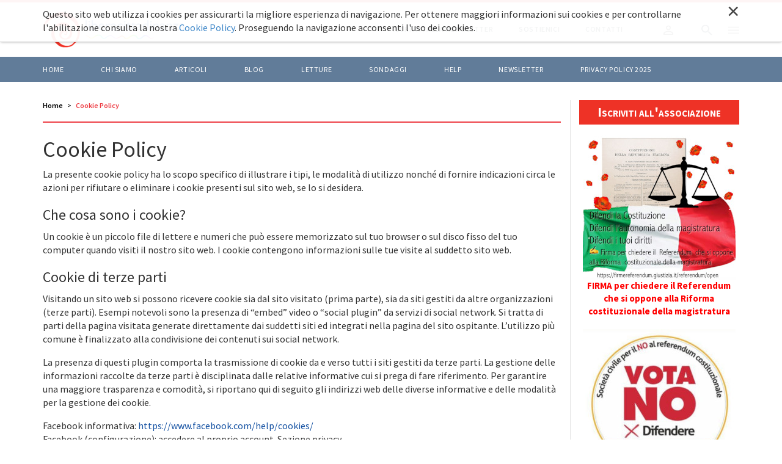

--- FILE ---
content_type: text/html;charset=utf-8
request_url: https://liberacittadinanza.it/cookie-policy
body_size: 7851
content:

  <!doctype html>
  <html xmlns="http://www.w3.org/1999/xhtml" lang="it">

  
    
    
    
    


  <head>
    <meta charset="utf-8">
    <meta http-equiv="X-UA-Compatible" content="IE=edge">
    <meta name="viewport" content="width=device-width, initial-scale=1" />
    
    <link href="https://fonts.googleapis.com/css?family=Source+Sans+Pro:300,400,500,600,700" rel="stylesheet">

    
      <base href="https://liberacittadinanza.it/cookie-policy" />
      <!--[if lt IE 7]></base><![endif]-->
    

    
      <meta property="og:title" content="Liberacittadinanza - Cookie Policy" />
      
      <meta property="og:url" content="https://liberacittadinanza.it/cookie-policy" />
      <meta property="og:image" content="https://liberacittadinanza.it/cookie-policy/share_default_image.jpg" />
      <meta property="og:image:width" content="0" />
      <meta property="og:image:height" content="0" />
      <meta property="og:image:type" content="image/jpeg" />
      <meta property="og:site_name" content="Liberacittadinanza.it" />
      <meta property="og:locale" content="it_IT" />
    

    
      

  
    <link rel="stylesheet" type="text/css" href="https://liberacittadinanza.it/portal_css/Liberacittadinanza%20-%20Theme%202018/resourceliberacittadinanza.theme.stylesheetsslick-cachekey-5a77483b1fa2edb48c8f75b161ce7d05.css" />
    <link rel="stylesheet" type="text/css" href="https://liberacittadinanza.it/portal_css/Liberacittadinanza%20-%20Theme%202018/++resource++liberacittadinanza.theme.fonts/css/font-awesome.min.css" />
    <link rel="stylesheet" type="text/css" href="https://liberacittadinanza.it/portal_css/Liberacittadinanza%20-%20Theme%202018/++resource++liberacittadinanza.theme.stylesheets/magnific-popup.css" />
    <link rel="stylesheet" type="text/css" href="https://liberacittadinanza.it/portal_css/Liberacittadinanza%20-%20Theme%202018/bootstrap-cachekey-13ff1d10b1e535c7d1139cdf5f1335e1.css" />
    <style type="text/css" media="screen">@import url(https://liberacittadinanza.it/portal_css/Liberacittadinanza%20-%20Theme%202018/popoll-cachekey-f087a7259a6b32fccf916cc87354d2c1.css);</style>
    <link rel="stylesheet" type="text/css" href="https://liberacittadinanza.it/portal_css/Liberacittadinanza%20-%20Theme%202018/liberacittadinanzaCustom-cachekey-8e04d1058eb723ebe8bf4d88910da465.css" />
        <!--[if lt IE 8]>    
    
    <link rel="stylesheet" type="text/css" href="https://liberacittadinanza.it/portal_css/Liberacittadinanza%20-%20Theme%202018/IEFixes-cachekey-9b7f300377438e5b3df171ec466a55f6.css" />
        <![endif]-->
    
    <link rel="stylesheet" type="text/css" href="https://liberacittadinanza.it/portal_css/Liberacittadinanza%20-%20Theme%202018/resourcemediatria.cookies.stylesheetsmain-cachekey-16fe694933590f8e01844380b4959ba9.css" />

  
  
  
  
  

<title>Cookie Policy &mdash; Liberacittadinanza</title>
      
    <link rel="canonical" href="https://liberacittadinanza.it/cookie-policy" />

    <link rel="shortcut icon" type="image/x-icon" href="https://liberacittadinanza.it/favicon.ico" />
    <link rel="apple-touch-icon" href="https://liberacittadinanza.it/touch_icon.png" />


<script type="text/javascript">
        jQuery(function($){
            if (typeof($.datepicker) != "undefined"){
              $.datepicker.setDefaults(
                jQuery.extend($.datepicker.regional['it'],
                {dateFormat: 'dd/mm/yy'}));
            }
        });
        </script>




    <link rel="search" href="https://liberacittadinanza.it/@@search" title="Cerca nel sito" />



      
      
      
      


      <!-- HTML5 Shim and Respond.js IE8 support of HTML5 elements and media queries -->
      <!-- WARNING: Respond.js doesn't work if you view the page via file:// -->
      <!--[if lt IE 9]>
      <script src="https://oss.maxcdn.com/html5shiv/3.7.2/html5shiv.min.js"></script>
      <script src="https://oss.maxcdn.com/respond/1.4.2/respond.min.js"></script>
      <![endif]-->

    
  </head>

  <body class="template-document_view portaltype-document site-liberacittadinanza section-cookie-policy icons-on userrole-anonymous" dir="ltr">
  <div id="body-inner">

    <div id="portal-personaltools-wrapper">





</div>

<div id="portal-searchbox">
  <div class="container">
    <div id="close-search-box"><img alt="" src="++resource++liberacittadinanza.theme.images/close-white.svg" /></div>
    <form id="searchGadget_form" role="search" class="searchForm form-inline" action="https://liberacittadinanza.it/@@search">
      <h2>Cerca nel sito</h2>
      <div class="LSBox form-group">

        <input name="SearchableText" type="text" size="18" title="Cerca nel sito" placeholder="Cerca nel sito" accesskey="4" class="searchField form-control" id="searchGadget" />

        <button class="searchButton" value="Cerca"><img alt="" src="++resource++liberacittadinanza.theme.images/arrow-right-white.svg" /></button>

        

        <div class="LSResult" id="LSResult">
          <div class="LSShadow" id="LSShadow"></div>
        </div>

      </div>
    </form>

    
  </div>
</div>


    <header id="header">
      
<div id="portal-header">
    <p class="hiddenStructure">
  <a accesskey="2" href="https://liberacittadinanza.it/cookie-policy#content">Salta ai contenuti.</a> |

  <a accesskey="6" href="https://liberacittadinanza.it/cookie-policy#portal-globalnav">Salta alla navigazione</a>
</p>




<nav role="navigation" id="portal-globalnav">

  <div class="top-nav">
    <div class="container">
      <a id="portal-logo" title="Home" accesskey="1" href="https://liberacittadinanza.it">
        <img src="LC_logo_blu.png" alt="" />
      </a>
      <div id="portal-globalnav-actions">
        <a href="https://liberacittadinanza.it/iscriviti-alla-newsletter">
          <span>Iscriviti alla newsletter</span>
        </a>
        <a href="https://liberacittadinanza.it/chi-siamo/come-sostenere-liberacittadinanza">
          <span>Sostienici</span>
        </a>
        <a href="https://liberacittadinanza.it/contatti">
          <span>Contatti</span>
        </a>
        <div class="actions-btn" id="profile-btn">
          <a href="https://liberacittadinanza.it/login">
            <img alt="" src="++resource++liberacittadinanza.theme.images/profile.svg" />
          </a>
        </div>
        <div class="actions-btn" id="search-btn">
          <img alt="" src="++resource++liberacittadinanza.theme.images/search.svg" />
        </div>
        <div class="actions-btn" id="menu-btn">
          <img alt="" src="++resource++liberacittadinanza.theme.images/menu.svg" />
          <img class="switch-class" alt="" src="++resource++liberacittadinanza.theme.images/close.svg" />
        </div>
      </div>
    </div>
  </div>

  <div class="bottom-nav">
    <div class="container">
      <ul>
        
          <li id="portaltab-index_html" class="selected">
            <a href="https://liberacittadinanza.it" title="">Home</a>
          </li>
        
        
          <li id="portaltab-chi-siamo" class="plain">
            <a href="https://liberacittadinanza.it/chi-siamo" title="">Chi siamo</a>
          </li>
        
        
          <li id="portaltab-articoli" class="plain">
            <a href="https://liberacittadinanza.it/articoli" title="">ARTICOLI</a>
          </li>
        
        
          <li id="portaltab-blog" class="plain">
            <a href="https://liberacittadinanza.it/blog" title="">BLOG</a>
          </li>
        
        
          <li id="portaltab-letture" class="plain">
            <a href="https://liberacittadinanza.it/letture" title="">LETTURE</a>
          </li>
        
        
          <li id="portaltab-sondaggi" class="plain">
            <a href="https://liberacittadinanza.it/sondaggi" title="">Sondaggi</a>
          </li>
        
        
          <li id="portaltab-help" class="plain">
            <a href="https://liberacittadinanza.it/help" title="">HELP</a>
          </li>
        
        
          <li id="portaltab-newsletter" class="plain">
            <a href="https://liberacittadinanza.it/newsletter" title="">Newsletter</a>
          </li>
        
        
          <li id="portaltab-privacy-policy-2023" class="plain">
            <a href="https://liberacittadinanza.it/privacy-policy-2023" title="">Privacy policy 2025</a>
          </li>
        
      </ul>
    </div>
  </div>
</nav>

<nav role="navigation" id="portal-globalsidenav">
  <ul class="list-unstyled">
    
      <li id="portalsidetab-index_html" class="selected">
        <a href="https://liberacittadinanza.it" title="">Home</a>
      </li>
    
    
      <li id="portalsidetab-chi-siamo" class="plain">
        <a href="https://liberacittadinanza.it/chi-siamo" title="">Chi siamo</a>
      </li>
    
    
      <li id="portalsidetab-articoli" class="plain">
        <a href="https://liberacittadinanza.it/articoli" title="">ARTICOLI</a>
      </li>
    
    
      <li id="portalsidetab-blog" class="plain">
        <a href="https://liberacittadinanza.it/blog" title="">BLOG</a>
      </li>
    
    
      <li id="portalsidetab-letture" class="plain">
        <a href="https://liberacittadinanza.it/letture" title="">LETTURE</a>
      </li>
    
    
      <li id="portalsidetab-sondaggi" class="plain">
        <a href="https://liberacittadinanza.it/sondaggi" title="">Sondaggi</a>
      </li>
    
    
      <li id="portalsidetab-help" class="plain">
        <a href="https://liberacittadinanza.it/help" title="">HELP</a>
      </li>
    
    
      <li id="portalsidetab-newsletter" class="plain">
        <a href="https://liberacittadinanza.it/newsletter" title="">Newsletter</a>
      </li>
    
    
      <li id="portalsidetab-privacy-policy-2023" class="plain">
        <a href="https://liberacittadinanza.it/privacy-policy-2023" title="">Privacy policy 2025</a>
      </li>
    
  </ul>
</nav>

</div>

<div id="cookies-header" data-expires="365">
    <div class="container">
        <div class="mrow">
            <div class="col-md-12">
                <div id="cookie-close">
                    &times;
                </div>
                <div id="cookies-header-inner">
                    <p>Questo sito web utilizza i cookies per assicurarti la migliore esperienza di navigazione. Per ottenere maggiori informazioni sui cookies e per controllarne l'abilitazione consulta la nostra <a class="internal-link" href="resolveuid/7c11c1478ef04dd683d8d8a20ba3a97b" target="_blank" title="">Cookie Policy</a>. Proseguendo la navigazione acconsenti l'uso dei cookies.</p>
                </div>
            </div>
        </div>
    </div>
</div>

    </header>

    

    <!-- status message -->
    

    <dl class="portalMessage info" id="kssPortalMessage" style="display:none">
        <dt>Info</dt>
        <dd></dd>
    </dl>



    <div id="portal-columns" class="">
      <div class="container">

        

        <div class="mrow">

          <div id="portal-column-content" class="col-md-9">

            <div id="viewlet-above-content"><ul id="portal-breadcrumb" class="breadcrumb">

    <li id="breadcrumbs-home">
        <a href="https://liberacittadinanza.it">Home</a>

    </li>
    <li id="breadcrumbs-1" dir="ltr">
        
            
            <span class="active">Cookie Policy</span>
         
    </li>

</ul>
</div>

            
              <div>

                
                  <div id="content">

                    

                    

                      <div id="viewlet-above-content-title"></div>

                      
                        
                        
            
                <h1 id="parent-fieldname-title" class="documentFirstHeading">
                    Cookie Policy
                </h1>
            
            
        
                      

                      <div id="viewlet-below-content-title"></div>

                      
                        
                        
            
                
            
            
        
                      

                      <div id="viewlet-above-content-body">

</div>

                      <div id="content-core">
                        
    
        
        <div class="" id="parent-fieldname-text-7c11c1478ef04dd683d8d8a20ba3a97b">
            <p>La presente cookie policy ha lo scopo specifico di illustrare i tipi, le modalità di utilizzo nonché di fornire indicazioni circa le azioni per rifiutare o eliminare i cookie presenti sul sito web, se lo si desidera.</p>
<h3>Che cosa sono i cookie?</h3>
<p>Un cookie è un piccolo file di lettere e numeri che può essere memorizzato sul tuo browser o sul disco fisso del tuo computer quando visiti il nostro sito web. I cookie contengono informazioni sulle tue visite al suddetto sito web.</p>
<h3>Cookie di terze parti</h3>
<p>Visitando un sito web si possono ricevere cookie sia dal sito visitato (prima parte), sia da siti gestiti da altre organizzazioni (terze parti). Esempi notevoli sono la presenza di “embed” video o “social plugin” da servizi di social network. Si tratta di parti della pagina visitata generate direttamente dai suddetti siti ed integrati nella pagina del sito ospitante. L’utilizzo più comune è finalizzato alla condivisione dei contenuti sui social network.</p>
<p>La presenza di questi plugin comporta la trasmissione di cookie da e verso tutti i siti gestiti da terze parti. La gestione delle informazioni raccolte da terze parti è disciplinata dalle relative informative cui si prega di fare riferimento. Per garantire una maggiore trasparenza e comodità, si riportano qui di seguito gli indirizzi web delle diverse informative e delle modalità per la gestione dei cookie.</p>
<p>Facebook informativa: <a href="https://www.facebook.com/help/cookies/">https://www.facebook.com/help/cookies/<br /> </a>Facebook (configurazione): accedere al proprio account. Sezione privacy.</p>
<p>Twitter informative: <a href="https://support.twitter.com/articles/20170514">https://support.twitter.com/articles/20170514<br /> </a>Twitter (configurazione): <a href="https://twitter.com/settings/security">https://twitter.com/settings/security</a></p>
<p>Google+ informativa: <a href="http://www.google.it/intl/it/policies/technologies/cookies/">http://www.google.it/intl/it/policies/technologies/cookies/<br /> </a>Google+ (configurazione): <a href="http://www.google.it/intl/it/policies/technologies/managing/">http://www.google.it/intl/it/policies/technologies/managing/</a></p>
<p>Includiamo anche taluni componenti da Google Analytics, un servizio di analisi del traffico web fornito da Google. Anche in questo caso si tratta di cookie di terze parti raccolti e gestiti in modo anonimo per monitorare e migliorare le prestazioni del sito ospite (performance cookie).</p>
<p>Google Analytics può raccogliere e analizzare in forma anonima le informazioni sui comportamenti di utilizzo. Tali informazioni vengono raccolte da Google Analytics, che le elabora allo scopo di redigere report sui siti web stessi. Questo sito non utilizza (e non consente a terzi di utilizzare) lo strumento di analisi di Google per monitorare o per raccogliere informazioni personali di identificazione. Google non associa l’indirizzo IP a nessun altro dato posseduto da Google né cerca di collegare un indirizzo IP con l’identità di un utente. Google può anche comunicare queste informazioni a terzi ove ciò sia imposto dalla legge o laddove tali terzi trattino le suddette informazioni per conto di Google.</p>
<p>Per ulteriori informazioni, si rinvia al link di seguito indicato:<br /> <a href="https://www.google.it/policies/privacy/partners/">https://www.google.it/policies/privacy/partners/</a></p>
<p>L’utente può disabilitare in modo selettivo l’azione di Google Analytics installando sul proprio <em>browser</em> la componente di <em>opt-out</em> fornito da Google. Per disabilitare l’azione di Google Analytics, si rinvia al link di seguito indicato:<br /> <a href="https://tools.google.com/dlpage/gaoptout">https://tools.google.com/dlpage/gaoptout</a></p>
<p> </p>
<p>Se hai domande o commenti concernenti la presente politica sui cookie, contattaci all’indirizzo: <a href="mailto:info@liberacittadinanza.it">info@liberacittadinanza.it</a></p>
<h3>Come modificare le impostazioni sui cookie</h3>
<p>La maggior parte dei browser permette di cancellare i cookie dal disco fisso del computer, di bloccare l’accettazione dei cookie o di ricevere un avviso prima che un cookie venga memorizzato.</p>
<p>Come modificare le impostazioni per:</p>
<ul>
<li><a href="http://support.google.com/chrome/answer/95647?hl=it" title="Google Chrome">Google Chrome</a></li>
<li><a href="https://support.mozilla.org/it/kb/Attivare%20e%20disattivare%20i%20cookie" title="Firefox">Mozilla Firefox</a></li>
<li><a href="http://support.apple.com/kb/PH5042" title="safari">Safari</a></li>
</ul>
<h3>Garante della Privacy sui Cookie:</h3>
<p><a href="http://www.garanteprivacy.it/web/guest/home/docweb/-/docweb-display/docweb/3118884">Informativa e consenso per l’uso dei cookie<br /> </a><a href="http://www.garanteprivacy.it/web/guest/home/docweb/-/docweb-display/docweb/2142939">Faq in materia di cookie</a></p>
            
        </div>
    
    

                      </div>

                      <div id="viewlet-below-content-body">



    <div class="visualClear"><!-- --></div>

    <div class="documentActions">
        

        

    </div>

</div>

                    
                  </div>
                

              </div>
            

            <div id="viewlet-below-content">




</div>

          </div>

          
            <div id="portal-column-one" class="col-md-3">
              
                <div class="js-slick">
  
    <div class="portletWrapper" data-portlethash="706c6f6e652e6c656674636f6c756d6e0a636f6e746578740a2f6c6962657261636974746164696e616e7a610a6c696e6b2d6368692d7369616d6f" id="portletwrapper-706c6f6e652e6c656674636f6c756d6e0a636f6e746578740a2f6c6962657261636974746164696e616e7a610a6c696e6b2d6368692d7369616d6f"><div class="portletStaticText portlet-static-link-chi-siamo"><p><a title="" href="https://liberacittadinanza.it/chi-siamo/modulo-di-adesione-a-liberacittadinanza" class="internal-link" target="_self">Iscriviti all'associazione</a></p></div>

</div>
  
  
    <div class="portletWrapper" data-portlethash="706c6f6e652e6c656674636f6c756d6e0a636f6e746578740a2f6c6962657261636974746164696e616e7a610a706f72746c65745f6e6f6e6f7264696f" id="portletwrapper-706c6f6e652e6c656674636f6c756d6e0a636f6e746578740a2f6c6962657261636974746164696e616e7a610a706f72746c65745f6e6f6e6f7264696f">


  
    <div class="visualNoPrint">

<table width="100%" border="0" cellspacing="0" cellpadding="0">
            
 <tr><td align="center">


<a href="https://www.liberacittadinanza.it/articoli/societa/firma-per-il-referendum-oppositivo-alla-riforma-nordio/">

<img class="img-responsive" src="vdnonordio.jpg" height="236" width="250"></a>

<a href="https://www.liberacittadinanza.it/articoli/societa/firma-per-il-referendum-oppositivo-alla-riforma-nordio/"><span style="font-size: 15px; color: red;">
<strong>FIRMA per chiedere il Referendum che si oppone alla Riforma costituzionale della magistratura</strong></span></a>

</td>
</tr>
</table>
 
</div>
  

  

</div>
  
  
    <div class="portletWrapper" data-portlethash="706c6f6e652e6c656674636f6c756d6e0a636f6e746578740a2f6c6962657261636974746164696e616e7a610a706f72746c65745f766f74616e6f" id="portletwrapper-706c6f6e652e6c656674636f6c756d6e0a636f6e746578740a2f6c6962657261636974746164696e616e7a610a706f72746c65745f766f74616e6f">


  
    <div class="visualNoPrint">

<table width="100%" border="0" cellspacing="0" cellpadding="0">
            
 <tr><td align="center">


<a href="https://www.domenicogallo.it/2025/12/votiamo-no-al-referendum/">
<img class="img-responsive" src="vdvotano.jpg" height="243" width="250"></a>

<a href="ahttps://www.domenicogallo.it/2025/12/votiamo-no-al-referendum/"><span style="font-size: 18px; color: red;">
<span style="font-size: 18px; color: red;"><strong>"Referendum giustizia VOTA NO"<br> Clicca per firmare</strong></span></span></a>
</td>
</tr>
</table>

</div>
  

  

</div>
  
  
    <div class="portletWrapper" data-portlethash="706c6f6e652e6c656674636f6c756d6e0a636f6e746578740a2f6c6962657261636974746164696e616e7a610a706f72746c65745f736172646f6d61747461746f696f" id="portletwrapper-706c6f6e652e6c656674636f6c756d6e0a636f6e746578740a2f6c6962657261636974746164696e616e7a610a706f72746c65745f736172646f6d61747461746f696f">


  
    <div class="visualNoPrint">

<table width="100%" border="0" cellspacing="0" cellpadding="0">
            
 <tr><td align="center">


<a href="archivio-immagini/sardomattatoio/">
<img class="img-responsive" src="vdsardomattatoio.jpg" height="361" width="250"></a>

<a href="archivio-immagini/sardomattatoio/"><span style="font-size: 18px; color: red;">
<span style="font-size: 18px; color: red;"><strong>"Siamo tutti colpevoli"<br> Clicca per ingrandire</strong></span></span></a>
</td>
</tr>
</table>

</div>
  

  

</div>
  
  
    <div class="portletWrapper" data-portlethash="706c6f6e652e6c656674636f6c756d6e0a636f6e746578740a2f6c6962657261636974746164696e616e7a610a706f72746c65745f736172646f6575726f7061" id="portletwrapper-706c6f6e652e6c656674636f6c756d6e0a636f6e746578740a2f6c6962657261636974746164696e616e7a610a706f72746c65745f736172646f6575726f7061">


  
    <div class="visualNoPrint">

<table width="100%" border="0" cellspacing="0" cellpadding="0">
            
 <tr><td align="center">


<a href="archivio-immagini/sardoeuropa750/">
<img class="img-responsive" src="vdsardoeuropa.jpg" height="353" width="250"></a>

<a href="archivio-immagini/sardoeuropa750/"><span style="font-size: 18px; color: red;">
<span style="font-size: 18px; color: red;"><strong>"E' tempo di scelte coraggiose"<br> Clicca per ingrandire</strong></span></span></a>
</td>
</tr>
</table>

</div>
  

  

</div>
  
</div>



              
            </div>
          

        </div>
      </div>
    </div>

    <section class="horizontal-portlet">
      <div class="container">
        <div class="mrow">

          
            <div id="portal-column-two" class="col-md-12">
              
                <div class="js-slick">
  
    <div class="portletWrapper" data-portlethash="706c6f6e652e7269676874636f6c756d6e0a636f6e746578740a2f6c6962657261636974746164696e616e7a610a706f72746c65745f636f73746974757a696f6e65" id="portletwrapper-706c6f6e652e7269676874636f6c756d6e0a636f6e746578740a2f6c6962657261636974746164696e616e7a610a706f72746c65745f636f73746974757a696f6e65">


  
    <div>
  <div class="portlet" id="portlet_randomphoto">
           <div class="portletBody">
           
             <table width="100%" border="0" cellspacing="0" cellpadding="0">
               <tr>
                 <td align="center">
                   <a href="http://maurobiani.it/ " rel="nofollow" target="_blank">
                     <img width="100%" alt="Vignette di Mauro Biani" src="https://liberacittadinanza.it/bannerini/attivi/vignette-di-mauro-biani/image" />
                   </a>
                 </td>
               </tr>
             </table>
                
           </div>
      </div>
 </div>
  

  

</div>
  
  
    <div class="portletWrapper" data-portlethash="706c6f6e652e7269676874636f6c756d6e0a636f6e746578740a2f6c6962657261636974746164696e616e7a610a706f72746c65745f746573745f33" id="portletwrapper-706c6f6e652e7269676874636f6c756d6e0a636f6e746578740a2f6c6962657261636974746164696e616e7a610a706f72746c65745f746573745f33">


  
    <div class="visualNoPrint">

<table width="100%" border="0" cellspacing="0" cellpadding="0">
            
 
<tr><td align="center">

<a href="https://www.change.org/p/presidente-della-repubblica-no-all-autonomia-che-divide?recruiter=56550748&amp;utm_source=share_petition&amp;utm_medium=copylink&amp;utm_campaign=share_petition/">
<img src="/sedi/roma/archivio-immagini/altare-della-patria/" alt="" height="187" width="346" /></a>
<br>
<a href="https://www.change.org/p/presidente-della-repubblica-no-all-autonomia-che-divide?recruiter=56550748&amp;utm_source=share_petition&amp;utm_medium=copylink&amp;utm_campaign=share_petition/"><span style="font-size: 25px; color: white;">
<strong>FIRMA la petizione "No all'autonomia che divide"</strong></span></a>

</td>
</tr>
</table>
<br>
</div>
  

  

</div>
  
  
    <div class="portletWrapper" data-portlethash="706c6f6e652e7269676874636f6c756d6e0a636f6e746578740a2f6c6962657261636974746164696e616e7a610a6e6f5f7065726d657373695f61695f6d6166696f7369" id="portletwrapper-706c6f6e652e7269676874636f6c756d6e0a636f6e746578740a2f6c6962657261636974746164696e616e7a610a6e6f5f7065726d657373695f61695f6d6166696f7369">


  
    <div class="visualNoPrint">

<table width="100%" border="0" cellspacing="0" cellpadding="0">
            
 
<tr><td align="center">

<a href="https://www.change.org/p/no-ai-permessi-premio-per-i-boss-stragisti-che-non-collaborano-vogliamo-subito-una-legge/sign?cs_tk=AqCUSB_STeoWBVjcv10AAXicyyvNyQEABF8BvNJfBqTZvZIchbyZuV9SBbg%3D&amp;utm_campaign=6e4547efb112437d923162d47735d6cd&amp;utm_medium=email&amp;utm_source=aa_sign_ask&amp;utm_term=cs">
<img src="/archivio-immagini/capaci-via-damelio/" alt="" height="187" width="346" /></a>
<br>
<a href="https://www.change.org/p/no-ai-permessi-premio-per-i-boss-stragisti-che-non-collaborano-vogliamo-subito-una-legge/sign?cs_tk=AqCUSB_STeoWBVjcv10AAXicyyvNyQEABF8BvNJfBqTZvZIchbyZuV9SBbg%3D&amp;utm_campaign=6e4547efb112437d923162d47735d6cd&amp;utm_medium=email&amp;utm_source=aa_sign_ask&amp;utm_term=cs"><span style="font-size: 25px; color: white;">
<strong>FIRMA la petizione "No ai permessi premio per i boss stragisti che non collaborano. Vogliamo subito una legge!"</strong></span></a>

</td>
</tr>
</table>
<br>
</div>
  

  

</div>
  
</div>



              
            </div>
          

        </div>
      </div>
    </section>

    

    <footer id="footer">
      <div id="back-to-top"></div>
<div id="newsletter-section">
  <div class="container">
    <div class="mrow">
      <div class="col-md-12">
        <p>Rimani sempre aggiornato sulle ultime notizie</p>
        <a href="/iscriviti-alla-newsletter">Iscriviti alla nostra newsletter</a>
      </div>
    </div>
  </div>
</div>
<div id="portal-footer">
  <div class="container">
    <ul>
      <li>
        <a href="https://liberacittadinanza.it">Home</a>
      </li>
      <li>
        <a href="https://liberacittadinanza.it/chi-siamo">Chi siamo</a>
      </li>
      <li>
        <a href="https://liberacittadinanza.it/articoli">Articoli</a>
      </li>
      <li>
        <a href="https://liberacittadinanza.it/blog">Blog</a>
      </li>
      <li>
        <a href="https://liberacittadinanza.it/sondaggi">Sondaggi</a>
      </li>
      <li>
        <a href="https://liberacittadinanza.it/sedi">Archivio</a>
      </li>
      <li>
        <a href="https://liberacittadinanza.it/posta-dei-lettori">Posta dei lettori</a>
      </li>
      <li>
        <a href="https://liberacittadinanza.it/link">Siti consigliati</a>
      </li>
    </ul>
  </div>
</div>
<div id="footer-deco"></div>

<div id="portal-colophon">
  <div class="container">
    I contenuti di liberacittadinanza.it e il suo design sono Copyright &copy; 2004 -
    2026
    by Associazione Liberacittadinanza - Rete girotondi e movimenti.
  </div>
</div>

<!-- Global site tag (gtag.js) - Google Analytics -->
<script async src="https://www.googletagmanager.com/gtag/js?id=UA-1953737-11"></script>
<script>
  window.dataLayer = window.dataLayer || [];
  function gtag(){dataLayer.push(arguments);}
  gtag('js', new Date());

  gtag('config', 'UA-1953737-11');
</script>
    </footer>
  </div>

  
    
    <script type="text/javascript" src="https://liberacittadinanza.it/portal_javascripts/Liberacittadinanza%20-%20Theme%202018/jquery-1.11.1.min-cachekey-d54a72c7049faa1145afef797c33fcc9.js"></script>
    <script type="text/javascript" src="https://liberacittadinanza.it/portal_javascripts/Liberacittadinanza%20-%20Theme%202018/resourceliberacittadinanza.theme.javascriptsmasonry.pkgd.min-cachekey-0bdef77e7b2a0af86ba4fee88eadc978.js"></script>

  

  

  </body>
  </html>


